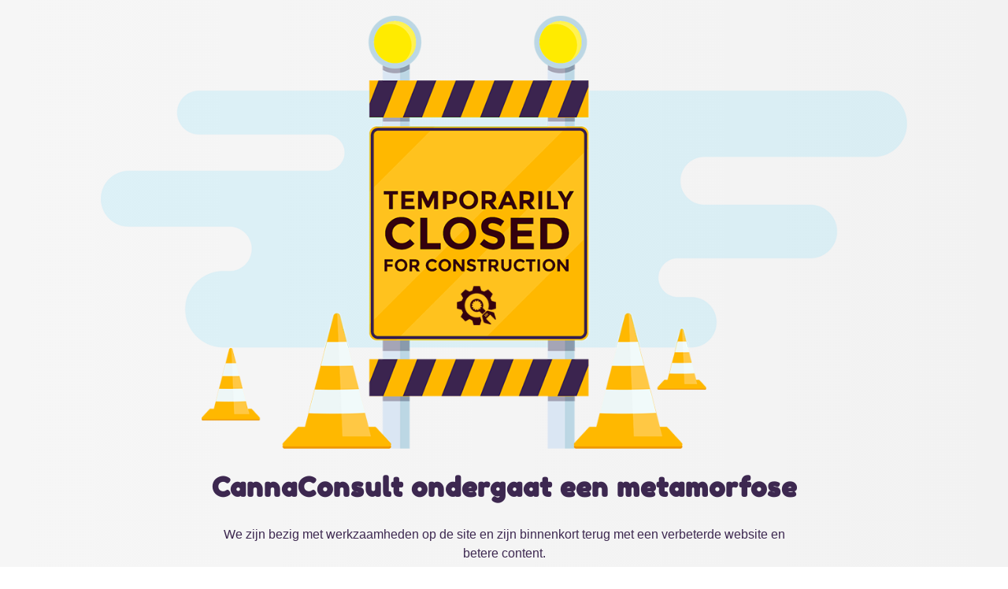

--- FILE ---
content_type: text/html; charset=UTF-8
request_url: https://cannaconsult.nl/tag/cbdvape/
body_size: 457
content:


  
    
    
    
    <title>CannaConsult is onder constructie</title>
    
    
    <link href="https://fonts.bunny.net/css?family=Fredoka+One" rel="stylesheet">
    <link rel="stylesheet" href="https://cannaconsult.nl/wp-content/plugins/under-construction-page/themes/css/bootstrap.min.css?v=3.97" type="text/css">
<link rel="stylesheet" href="https://cannaconsult.nl/wp-content/plugins/under-construction-page/themes/css/common.css?v=3.97" type="text/css">
<link rel="stylesheet" href="https://cannaconsult.nl/wp-content/plugins/under-construction-page/themes/closed/style.css?v=3.97" type="text/css">
<link rel="stylesheet" href="https://cannaconsult.nl/wp-content/plugins/under-construction-page/themes/css/font-awesome.min.css?v=3.97" type="text/css">
<link rel="icon" href="https://cannaconsult.nl/wp-content/plugins/under-construction-page/themes/images/favicon.png" />
  

  
    <div id="hero-image">
      <img src="https://cannaconsult.nl/wp-content/plugins/under-construction-page/themes/closed/closed.png" alt="Site is Temporarily Closed for Construction" title="Site is Temporarily Closed for Construction">
    </div>
    <div class="container">

      <div class="row">
        <div class="col-xs-12 col-md-12 col-lg-12">
          <h1>CannaConsult ondergaat een metamorfose</h1>
        </div>
      </div>

      <div class="row">
        <div class="col-xs-12 col-md-8 col-md-offset-2 col-lg-offset-2 col-lg-8">
          <p class="content">We zijn bezig met werkzaamheden op de site en zijn binnenkort terug met een verbeterde website en betere content.</p>
        </div>
      </div>

      <div class="row" id="social">
        <div class="col-xs-12 col-md-12 col-lg-12">
          <a href="https://facebook.com/cannaconsultnl" target="_blank"><i class="fa fa-facebook-square fa-3x"></i></a><a href="https://twitter.com/cannaconsult1" target="_blank"><i class="fa fa-twitter-square fa-3x"></i></a><a href="https://instagram.com/cannaconsultnl" target="_blank"><i class="fa fa-instagram fa-3x"></i></a><a href="mailto:&#105;&#110;&#102;&#111;&#064;&#099;&#097;&#110;&#110;&#097;&#099;&#111;&#110;&#115;&#117;&#108;&#116;&#046;&#110;&#108;"><i class="fa fa-envelope fa-3x"></i></a>
        </div>
      </div>

    </div>
    
  

